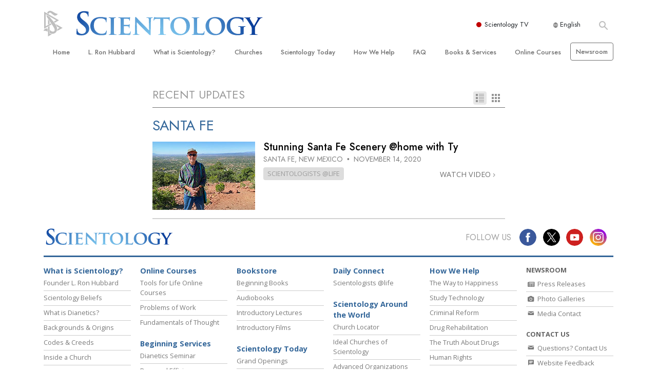

--- FILE ---
content_type: text/html; charset=utf-8
request_url: https://www.scientology.org/daily-connect/category/?tag=Santa%C2%A0Fe
body_size: 18033
content:
<!DOCTYPE html>
<html lang="en" itemscope itemtype="http://schema.org/WebPage">
<head>
<meta charset="utf-8">








	<meta http-equiv="X-UA-Compatible" content="IE=edge">
<meta name="viewport" content="width=device-width, initial-scale=1, shrink-to-fit=no">



	
	<title>Scientology Daily Connect</title>
	<meta property="local-search-title" content="Scientology Daily Connect" />



<meta name="facebook-domain-verification" content="5fiylhjs3p0sadccmvhn5r1xhzsezm" />  




<meta name="robots" content="noindex">



<meta name="description" content="" />


<meta itemprop="publisher" content="Scientology" />


<meta property="fb:admins" content="633862040" />













	






<script type="application/ld+json">
{
  "@context": "https://schema.org",
  "@type": "WebSite",
  
  "name": "Official Church of Scientology",
  "alternateName": ["Scientology", "Church of Scientology", "scientology.org"],
  
  "url": "https://www.scientology.org/"
}
</script>


<meta property="og:url" content="https://www.scientology.org/daily-connect/category/?tag=Santa%C2%A0Fe" />

<meta property="og:site_name" content="Official Church of Scientology" />

<meta property="og:title" content="Scientology Daily Connect" />
<meta property="og:description" content="" />

<meta property="og:image" content="https://files.scientology.org/imagecache/cropfit@w=1000/data/shared/web/assets/videos/master_thumbs/scnad_wis_2_en.jpg?k=ATtgKhjg8G" />
<meta property="og:type" content="website" />

<meta name="twitter:card" content="summary_large_image">
<meta name="twitter:title" content="Scientology Daily Connect">
<meta name="twitter:description" content="" >
<meta name="twitter:image" content="https://files.scientology.org/imagecache/cropfit@w=1000/data/shared/web/assets/videos/master_thumbs/scnad_wis_2_en.jpg?k=ATtgKhjg8G">










	





<link rel="canonical" href="https://www.scientology.org/daily-connect/category/" />

















<link rel="alternate" hreflang="fr-CA" href="https://fr.scientology.ca/daily-connect/category/" />



























<link rel="alternate" hreflang="no-NO" href="https://www.scientologi.no/daily-connect/category/" />



<link rel="alternate" hreflang="sv-SE" href="https://www.scientologi.se/daily-connect/category/" />



<link rel="alternate" hreflang="fr-FR" href="https://www.scientologie.fr/daily-connect/category/" />





<link rel="alternate" hreflang="de-AT" href="https://www.scientology.at/daily-connect/category/" />



<link rel="alternate" hreflang="nl-BE" href="https://www.scientology.be/daily-connect/category/" />



<link rel="alternate" hreflang="en-CA" href="https://www.scientology.ca/daily-connect/category/" />



<link rel="alternate" hreflang="fr-CH" href="https://www.scientology.ch/daily-connect/category/" />



<link rel="alternate" hreflang="es-CL" href="https://www.scientology.cl/daily-connect/category/" />



<link rel="alternate" hreflang="es-CO" href="https://www.scientology.co/daily-connect/category/" />



<link rel="alternate" hreflang="en-NZ" href="https://www.scientology.co.nz/daily-connect/category/" />



<link rel="alternate" hreflang="de-DE" href="https://www.scientology.de/daily-connect/category/" />



<link rel="alternate" hreflang="da-DK" href="https://www.scientology.dk/daily-connect/category/" />



<link rel="alternate" hreflang="es-DO" href="https://www.scientology.do/daily-connect/category/" />



<link rel="alternate" hreflang="es-ES" href="https://www.scientology.es/daily-connect/category/" />



<link rel="alternate" hreflang="fr-GP" href="https://www.scientology.gp/daily-connect/category/" />



<link rel="alternate" hreflang="el-GR" href="https://www.scientology.gr/daily-connect/category/" />



<link rel="alternate" hreflang="en-IE" href="https://www.scientology.ie/daily-connect/category/" />



<link rel="alternate" hreflang="en-IN" href="https://www.scientology.in/daily-connect/category/" />



<link rel="alternate" hreflang="it-IT" href="https://www.scientology.it/daily-connect/category/" />



<link rel="alternate" hreflang="ja-JP" href="https://www.scientology.jp/daily-connect/category/" />



<link rel="alternate" hreflang="ru-KZ" href="https://www.scientology.kz/daily-connect/category/" />



<link rel="alternate" hreflang="nl-NL" href="https://www.scientology.nl/daily-connect/category/" />



<link rel="alternate" hreflang="en" href="https://www.scientology.org/daily-connect/category/" />



<link rel="alternate" hreflang="en-AU" href="https://www.scientology.org.au/daily-connect/category/" />



<link rel="alternate" hreflang="he-IL" href="https://www.scientology.org.il/daily-connect/category/" />



<link rel="alternate" hreflang="es-MX" href="https://www.scientology.org.mx/daily-connect/category/" />



<link rel="alternate" hreflang="en-NP" href="https://www.scientology.org.np/daily-connect/category/" />



<link rel="alternate" hreflang="zh-TW" href="https://www.scientology.org.tw/daily-connect/category/" />



<link rel="alternate" hreflang="en-GB" href="https://www.scientology.org.uk/daily-connect/category/" />



<link rel="alternate" hreflang="es-VE" href="https://www.scientology.org.ve/daily-connect/category/" />



<link rel="alternate" hreflang="en-ZA" href="https://www.scientology.org.za/daily-connect/category/" />



<link rel="alternate" hreflang="en-PH" href="https://www.scientology.ph/daily-connect/category/" />



<link rel="alternate" hreflang="pt-PT" href="https://www.scientology.pt/daily-connect/category/" />



<link rel="alternate" hreflang="ru-RU" href="https://www.scientology.ru/daily-connect/category/" />



<link rel="alternate" hreflang="en-RW" href="https://www.scientology.rw/daily-connect/category/" />



<link rel="alternate" hreflang="hu-HU" href="https://www.szcientologia.org.hu/daily-connect/category/" />














	<!-- <link rel="stylesheet" href="/scss/_combined-aft.css?_=0113a"> -->

	<!-- async cssload -->
	<!-- <link rel="preload" href="/scss/_combined.css?_=0113a" as="style" onload="this.onload=null;this.rel='stylesheet'">
	<noscript><link rel="stylesheet" href="/scss/_combined.css?_=0113a"></noscript> -->
	<!-- end of async css -->

	
    

	
	<link rel="stylesheet" href="/scss/_combined.css?_=0113a">
	
	

	

	<!--  -->
	
	
	
	<!--  -->

	

	

	<!-- slideshow classnames -->
	

	

	

	
		
		<link rel="stylesheet" href="/scss/combined_application.scss?_=0113a">
		
	

	

<script>
WebFontConfig = {
    google: {
        families: [
            
            'Open+Sans:300,400,700,300italic,400italic,700italic',
            'Jost:300,400,500,700,300italic,400italic,500italic,700italic',

        ]
    }
};

(function(d) {
    var wf = d.createElement('script'),
        s = d.scripts[0];
    wf.src = 'https://ajax.googleapis.com/ajax/libs/webfont/1.6.26/webfont.js';
    wf.async = true;
    s.parentNode.insertBefore(wf, s);
})(document);
</script>






	

	
		
			<!-- Global Site Tag (gtag.js) - Google Analytics -->
<script>
  window.dataLayer = window.dataLayer || [];
  function gtag(){dataLayer.push(arguments);}

  gtag('consent', 'default', {
    'ad_storage': 'denied',
    'analytics_storage': 'denied',
    'functionality_storage': 'denied',
    'personalization_storage': 'denied',
    'wait_for_update': 500 // Wait until baner loads
  });

  window.gtagConsentV2 = true;

  gtag('js', new Date());

  gtag('config', 'G-HQ1TBXCEJT', {
  send_page_view: false
});


  gtag('config', 'G-LQBFNWNT3G', {
  send_page_view: false
});
  gtag('config', 'AW-605112126', {
  send_page_view: false
});

// if any org set





</script>


<script async src="https://www.googletagmanager.com/gtag/js?id=G-HQ1TBXCEJT"></script>


<script type="text/plain" data-cookiecategory="targeting">
(function() {
  var ga = document.createElement('script'); ga.type = 'text/javascript'; ga.async = true;
  ga.src = ('https:' == document.location.protocol ? 'https://' : 'http://') + 'stats.g.doubleclick.net/dc.js';
  var s = document.getElementsByTagName('script')[0]; s.parentNode.insertBefore(ga, s);
})();
</script>




		
	

	<script>
		var cacheId = '0113a';
	</script>

	
	<script defer src="/_combined/application.js?_=0113a"></script>
	

	
	<script async src="/_combined/cssrelpreload.js?_=0113a"></script>
	<script async src="/_combined/lazyload.js?_=0113a"></script>
	

	
	<script async src="/_combined/application2.js?_=0113a"></script>
	
	<script async type="text/plain" data-cookiecategory="performance" src="/_combined/sentry.js?_=0113a"></script>
	

	
	<script src="https://tr.standardadmin.org/tr2.js" async></script>
	<script>
	var _tr = window._tr || [];
	</script>
	

</head>




<body class="preload   path-daily-connect path-daily-connect-category  home-no-overlap ">




<div class="search">
    <div class="search__form">
        <button class="btn btn--search-close" aria-label="Close search form">
            <img class="search-button--close-icon" src="/images/close-icon.svg" alt="">
        </button>
        <form class="" action="/search/">
            
            
                
            
            <div class="search__form---icon">
                <span class="icon-search"></span>
            </div>
            <input class="search__input" name="q" type="search" placeholder="Search..." autocomplete="off" autocorrect="off" autocapitalize="off" spellcheck="false" />
            <span class="d-none d-md-block search__info">Hit ENTER to search or ESC to close</span>
        </form>
    </div>
</div><!-- /search -->

<!-- Videos for Org Sites -->









<div id="outer_shell">

    
        
<div class="container relative">
    <div class="external-navigation">
        
        <div class="external-navigation--item external-navigation--scntv">
            <!-- <a href="https://www.scientology.tv" target="_blank" class="no-decoration external-navigation--item-link"> -->
            <a href="https://www.scientology.tv/" target="_blank" class="no-decoration external-navigation--item-link">
                <span class="external-navigation--scntv--icon"></span>
                Scientology TV
                <span class="external-navigation--icon icon-external-link"></span>
            </a>
        </div>
        
        




<nav class="external-language-selector external-language-selector__v2 external-language">
    <div>
        <div class="external-navigation--item">
            
            <img src="/images/language-globe.svg" class="language-globe-white" alt="Language">
            <img src="/images/language-globe-gray.svg" class="language-globe-dark" alt="Language">
            English
        </div>
        <!-- <span class="selector"><span class="bordered">en</span> LANGUAGE 
            <img class="arrow-svg arrow-svg-right" src="/images/arrow-right-white.svg" alt="">
        </span> -->
    </div>
    <ul>

        <a class="no-decoration " href="https://www.scientology.org.tw/daily-connect/category/">繁體中文 &#124; <span>Chinese</span></a>
        <a class="no-decoration " href="https://www.scientology.dk/daily-connect/category/">Dansk &#124; <span>Danish</span></a>
        <a class="no-decoration " href="https://www.scientology.de/daily-connect/category/">Deutsch &#124; <span>German</span></a>
        <a class="no-decoration language__selected" href="https://www.scientology.org/daily-connect/category/">English &#124; <span>English</span></a>
        <a class="no-decoration " href="https://www.scientology.gr/daily-connect/category/">Ελληνικά &#124; <span>Greek</span></a>
        <a class="no-decoration " href="https://www.scientology.org.mx/daily-connect/category/">Español (Latino) &#124; <span>Spanish</span></a>
        <a class="no-decoration " href="https://www.scientology.es/daily-connect/category/">Español (Castellano) &#124; <span>Castilian</span></a>
        <a class="no-decoration " href="https://www.scientologie.fr/daily-connect/category/">Français &#124; <span>French</span></a>
        <a class="no-decoration " href="https://www.scientology.org.il/daily-connect/category/">עברית &#124; <span>Hebrew</span></a>
        
        <a class="no-decoration " href="https://www.scientology.it/daily-connect/category/">Italiano &#124; <span>Italian</span></a>
        <a class="no-decoration " href="https://www.scientology.jp/daily-connect/category/">日本語 &#124; <span>Japanese</span></a>
        <a class="no-decoration " href="https://www.szcientologia.org.hu/daily-connect/category/">Magyar &#124; <span>Hungarian</span></a>
        <a class="no-decoration " href="https://www.scientology.nl/daily-connect/category/">Nederlands &#124; <span>Dutch</span></a>
        <a class="no-decoration " href="https://www.scientologi.no/daily-connect/category/">Norsk &#124; <span>Norwegian</span></a>
        <a class="no-decoration " href="https://www.scientology.pt/daily-connect/category/">Português &#124; <span>Portuguese</span></a>
        <a class="no-decoration " href="https://www.scientology.ru/daily-connect/category/">Русский &#124; <span>Russian</span></a>
        
        <a class="no-decoration " href="https://www.scientologi.se/daily-connect/category/">Svenska &#124; <span>Swedish</span></a>

        
        
    </ul>
</nav>

        
        <div class="btn--search"><span class="icon-search"></span></svg></div>
    </div>
</div>

    

    <div id="shell">

        






<div class="banner-wrapper">
    <div class="banner-wrapper-container ">
        <div class="container">
            <div class="banner-wrapper--row row align-items-center justify-content-around justify-content-md-between">
                <div class="hamburger hamburger--slider-r hamburger-menu d-md-none">
                    <div class="hamburger-box">
                        <div class="hamburger-inner"></div>
                    </div>
                </div>
                
                <div class="d-flex align-items-center banner--logo">
    <div class="hamburger hamburger--slider-r hamburger-menu d-none d-md-block d-lg-none mr-2">
        <div class="hamburger-box">
            <div class="hamburger-inner"></div>
        </div>
    </div>

    <a class="no-decoration d-block w-100 scn-logo-link " href="/" itemscope itemtype="http://schema.org/Brand" class="">
        <div class="logo-on-light d-flex align-items-center">
            <div class="s-double-tri d-none d-md-block">
                
                
                    <img itemprop="logo" class="scn-symbol" src="/images/scientology-gray-logo.svg" alt="Scientology">
                
            </div>

            <div class="d-flex align-items-end scientology-logo-light">

                
                    <img itemprop="logo" class="scn-logo light-logo" src="/images/scientology-logo-white.svg">
                

                

                <img itemprop="logo" class="scn-logo dark-logo" src="/images/scientology-logos/scientology-logo-dark_en.svg">
                

                <div class="org-site-name">
                    
                </div>
            </div>


        </div>
    </a>
</div>

                <button class="btn btn--search d-md-none">
                    <div class="icon icon--search">
                        <span class="icon-search"></span>
                    </div>
                </button>

                 <div class="banner-subtool-row d-none d-md-flex align-items-center justify-content-end">
                    <div class="hamburger hamburger--slider-r hamburger-menu hamburger-menu__inverted wide-header__inverted--visible-lg">
                        <div class="hamburger-box">
                            <div class="hamburger-inner"></div>
                        </div>
                    </div>
                    
                    
                    
                <!-- 
                    <a href="/search.html" class="search-icon">
                        <img class="wide-header__hidden" src="/images/search-icon.svg" alt="">
                        <img class="wide-header__visible" src="/images/search-icon-white.svg" alt="">
                -->
                    </a>
                 </div>
            </div>
        </div>
    </div>
</div>

        








<div class="primary-nav-wrapper ">
	<div class="primary-nav-menu container d-none d-lg-block">
		<ul class="top-menu">
			
				
				
					<li class="menu-item   nav-trail-false">
						<div class="rel">
							
							<!-- For orgs /news/ send to grand opening if we don't have any news -->
							

							
							<a href="/"  class="menu-link">
								Home
							</a>
							
							
						</div>

					</li>
				
			
				
				
					<li class="menu-item   nav-trail-false">
						<div class="rel">
							
							<!-- For orgs /news/ send to grand opening if we don't have any news -->
							

							
							<a href="/l-ron-hubbard/"  class="menu-link">
								L.&nbsp;Ron Hubbard
							</a>
							
							
						</div>

					</li>
				
			
				
				
					<li class="menu-item   parent nav-trail-false">
						<div class="rel">
							
							<!-- For orgs /news/ send to grand opening if we don't have any news -->
							

							
							<a href="/what-is-scientology/"  class="menu-link">
								What is Scientology?
							</a>
							
								<div class="frog"> <!-- back -->
									<ul class="second-level">
										
											<li >
												<a href="/what-is-scientology/" class="menu-link title">
													Beliefs &amp; Practices
												</a>
											</li>
										
											<li >
												<a href="/what-is-scientology/the-scientology-creeds-and-codes/" class="menu-link title">
													Scientology Creeds &amp; Codes
												</a>
											</li>
										
											<li >
												<a href="/what-is-scientology/what-scientologists-say-about-scientology.html" class="menu-link title">
													What Scientologists Say About Scientology
												</a>
											</li>
										
											<li >
												<a href="/video/meet-a-scientologist.html" class="menu-link title">
													Meet A Scientologist
												</a>
											</li>
										
											<li >
												<a href="/what-is-scientology/inside-a-church-scientology.html" class="menu-link title">
													Inside a Church
												</a>
											</li>
										
											<li >
												<a href="/what-is-scientology/basic-principles-of-scientology/" class="menu-link title">
													The Basic Principles of Scientology
												</a>
											</li>
										
											<li >
												<a href="/what-is-dianetics/basic-principles-of-scientology/dianetics-understanding-the-mind.html" class="menu-link title">
													An Introduction to Dianetics
												</a>
											</li>
										
											<li >
												<a href="/what-is-scientology/love-hate-what-is-greatness.html" class="menu-link title">
													Love and Hate—<br/>What is Greatness?
												</a>
											</li>
										
									</ul>
								</div>
							
							
						</div>

					</li>
				
			
				
				
					<li class="menu-item   parent nav-trail-false">
						<div class="rel">
							
							<!-- For orgs /news/ send to grand opening if we don't have any news -->
							

							
							<a href="/churches/"  class="menu-link">
								Churches
							</a>
							
								<div class="frog"> <!-- back -->
									<ul class="second-level">
										
											<li >
												<a href="/churches/locator.html" class="menu-link title">
													Locate a Church
												</a>
											</li>
										
											<li >
												<a href="/churches/ideal-orgs/" class="menu-link title">
													Ideal Churches of Scientology
												</a>
											</li>
										
											<li >
												<a href="/churches/advanced-scientology-organizations/" class="menu-link title">
													Advanced Organizations
												</a>
											</li>
										
											<li >
												<a href="/churches/flag-land-base/" class="menu-link title">
													Flag Land Base
												</a>
											</li>
										
											<li >
												<a href="/churches/freewinds/" class="menu-link title">
													Freewinds
												</a>
											</li>
										
											<li >
												<a href="/churches/bringing-scientology-world/" class="menu-link title">
													Bringing Scientology to the&nbsp;World
												</a>
											</li>
										
									</ul>
								</div>
							
							
						</div>

					</li>
				
			
				
			
				
				
					<li class="menu-item   parent nav-trail-false">
						<div class="rel">
							
							<!-- For orgs /news/ send to grand opening if we don't have any news -->
							

							
							<a href="/scientology-today/"  class="menu-link">
								Scientology Today
							</a>
							
								<div class="frog"> <!-- back -->
									<ul class="second-level">
										
											<li >
												<a href="/scientology-today/category/expansion/" class="menu-link title">
													Grand Openings
												</a>
											</li>
										
											<li >
												<a href="/scientology-today/category/scientology-events/" class="menu-link title">
													Scientology Events
												</a>
											</li>
										
											<li >
												<a href="/scientology-today/category/religious-freedom/" class="menu-link title">
													Religious Freedom
												</a>
											</li>
										
											<li >
												<a href="/scientology-today/category/scientology-network/" class="menu-link title">
													Scientology TV
												</a>
											</li>
										
											<li >
												<a href="/scientology-today/how-we-help/" class="menu-link title">
													How We Help News
												</a>
											</li>
										
											<li >
												<a href="/david-miscavige/" class="menu-link title">
													David Miscavige—Scientology Ecclesiastical Leader
												</a>
											</li>
										
									</ul>
								</div>
							
							
						</div>

					</li>
				
			
				
				
					<li class="menu-item   parent nav-trail-false">
						<div class="rel">
							
							<!-- For orgs /news/ send to grand opening if we don't have any news -->
							

							
							<a href="/how-we-help/"  class="menu-link">
								How We Help
							</a>
							
								<div class="frog"> <!-- back -->
									<ul class="second-level">
										
											<li >
												<a href="/how-we-help/way-to-happiness/" class="menu-link title">
													The Way to Happiness
												</a>
											</li>
										
											<li >
												<a href="/how-we-help/applied-scholastics/" class="menu-link title">
													Applied Scholastics
												</a>
											</li>
										
											<li >
												<a href="/how-we-help/criminon/" class="menu-link title">
													Criminon
												</a>
											</li>
										
											<li >
												<a href="/how-we-help/narconon/" class="menu-link title">
													Narconon
												</a>
											</li>
										
											<li >
												<a href="/how-we-help/truth-about-drugs/" class="menu-link title">
													The Truth About Drugs
												</a>
											</li>
										
											<li >
												<a href="/how-we-help/human-rights/" class="menu-link title">
													United for Human Rights
												</a>
											</li>
										
											<li >
												<a href="/how-we-help/citizens-commission-on-human-rights/" class="menu-link title">
													Citizens Commission on Human Rights
												</a>
											</li>
										
											<li >
												<a href="/how-we-help/volunteer-ministers/" class="menu-link title">
													Scientology Volunteer Ministers
												</a>
											</li>
										
									</ul>
								</div>
							
							
						</div>

					</li>
				
			
				
				
					<li class="menu-item   parent nav-trail-false">
						<div class="rel">
							
							<!-- For orgs /news/ send to grand opening if we don't have any news -->
							

							
							<a href="/faq/"  class="menu-link">
								FAQ
							</a>
							
								<div class="frog"> <!-- back -->
									<ul class="second-level">
										
											<li >
												<a href="/faq/background-and-basic-principles/what-does-the-word-scientology-mean.html" class="menu-link title">
													Background and Basic Principles
												</a>
											</li>
										
											<li >
												<a href="/faq/inside-a-church-of-scientology/what-goes-scientology-church.html" class="menu-link title">
													Inside a Church
												</a>
											</li>
										
											<li >
												<a href="/faq/the-organization-of-scientology/how-is-the-church-of-scientology-structured.html" class="menu-link title">
													The Organization of Scientology
												</a>
											</li>
										
									</ul>
								</div>
							
							
						</div>

					</li>
				
			
				
				
					<li class="menu-item   parent nav-trail-false">
						<div class="rel">
							
							<!-- For orgs /news/ send to grand opening if we don't have any news -->
							

							
							<a href="/store/category/beginning-books.html"  class="menu-link">
								Books & Services
							</a>
							
								<div class="frog"> <!-- back -->
									<ul class="second-level">
										
											<li >
												<a href="/store/category/beginning-books.html" class="menu-link title">
													Beginning Books
												</a>
											</li>
										
											<li >
												<a href="/store/category/beginning-audiobooks.html" class="menu-link title">
													Audiobooks
												</a>
											</li>
										
											<li >
												<a href="/store/category/classics-lectures.html" class="menu-link title">
													Introductory Lectures
												</a>
											</li>
										
											<li >
												<a href="/store/category/books-on-film.html" class="menu-link title">
													Introductory Films
												</a>
											</li>
										
											<li >
												<a href="/beginning-services/" class="menu-link title">
													Beginning Services
												</a>
											</li>
										
									</ul>
								</div>
							
							
						</div>

					</li>
				
			
				
				
					<li class="menu-item   parent nav-trail-false">
						<div class="rel">
							
							<!-- For orgs /news/ send to grand opening if we don't have any news -->
							

							
							<a href="/courses/"  class="menu-link">
								Online Courses
							</a>
							
								<div class="frog"> <!-- back -->
									<ul class="second-level">
										
											<li >
												<a href="/courses/conflicts/overview.html" class="menu-link title">
													How to Resolve&#160;Conflicts
												</a>
											</li>
										
											<li >
												<a href="/courses/dynamics/overview.html" class="menu-link title">
													The Dynamics of&#160;Existence
												</a>
											</li>
										
											<li >
												<a href="/courses/understanding/overview.html" class="menu-link title">
													The Components&nbsp;of Understanding
												</a>
											</li>
										
											<li >
												<a href="/courses/solutions/overview.html" class="menu-link title">
													Solutions for a Dangerous Environment
												</a>
											</li>
										
											<li >
												<a href="/courses/assists/overview.html" class="menu-link title">
													Assists for Illnesses and&#160;Injuries
												</a>
											</li>
										
											<li >
												<a href="/courses/integrity/overview.html" class="menu-link title">
													Integrity and&#160;Honesty
												</a>
											</li>
										
											<li >
												<a href="/courses/marriage/overview.html" class="menu-link title">
													Marriage
												</a>
											</li>
										
											<li >
												<a href="/courses/tone-scale/overview.html" class="menu-link title">
													The Emotional Tone&#160;Scale
												</a>
											</li>
										
											<li >
												<a href="/courses/drugs/overview.html" class="menu-link title">
													Answers to&#160;Drugs
												</a>
											</li>
										
											<li >
												<a href="/courses/children/overview.html" class="menu-link title">
													Children
												</a>
											</li>
										
											<li >
												<a href="/courses/tools/overview.html" class="menu-link title">
													Tools for the&#160;Workplace
												</a>
											</li>
										
											<li >
												<a href="/courses/conditions/overview.html" class="menu-link title">
													Ethics and the&#160;Conditions
												</a>
											</li>
										
											<li >
												<a href="/courses/suppression/overview.html" class="menu-link title">
													The Cause of&#160;Suppression
												</a>
											</li>
										
											<li >
												<a href="/courses/investigations/overview.html" class="menu-link title">
													Investigations
												</a>
											</li>
										
											<li >
												<a href="/courses/organizing/overview.html" class="menu-link title">
													Basics of&#160;Organizing
												</a>
											</li>
										
											<li >
												<a href="/courses/public-relations/overview.html" class="menu-link title">
													Fundamentals of Public&#160;Relations
												</a>
											</li>
										
											<li >
												<a href="/courses/targets/overview.html" class="menu-link title">
													Targets and&#160;Goals
												</a>
											</li>
										
											<li >
												<a href="/courses/study/overview.html" class="menu-link title">
													The Technology of&#160;Study
												</a>
											</li>
										
											<li >
												<a href="/courses/communication/overview.html" class="menu-link title">
													Communication
												</a>
											</li>
										
									</ul>
								</div>
							
							
						</div>

					</li>
				
			
				
				
					<li class="menu-item menu-item__newsroom  nav-trail-false">
						<div class="rel">
							
							<!-- For orgs /news/ send to grand opening if we don't have any news -->
							

							
							<a href="https://www.scientologynews.org/" target="_blank" class="menu-link">
								Newsroom
							</a>
							
							
						</div>

					</li>
				
			
		</ul>
	</div>
</div>








<div class="nav-bar">
	<ul>
		
			
			<li class="nav-bar--link" data-menuid="0">
				
				<!-- For orgs /news/ send to grand opening if we don't have any news -->
				
				
				
				<a href="/"  class="menu-link no-decoration">
					
						<img class="nav-bar--arrow" src="/org-logo/arrow-right.svg?color=336699" alt="">
					
					HOME
				</a>
				
			</li>

			

		
			
			<li class="nav-bar--link" data-menuid="1">
				
				<!-- For orgs /news/ send to grand opening if we don't have any news -->
				
				
				
				<a href="/l-ron-hubbard/"  class="menu-link no-decoration">
					
						<img class="nav-bar--arrow" src="/org-logo/arrow-right.svg?color=336699" alt="">
					
					L. RON HUBBARD
				</a>
				
			</li>

			

		
			
			<li class="nav-bar--link" data-menuid="2">
				
				<!-- For orgs /news/ send to grand opening if we don't have any news -->
				
				
				
				<a href="/what-is-scientology/"  class="menu-link no-decoration">
					
						<img class="nav-bar--arrow" src="/org-logo/arrow-right.svg?color=336699" alt="">
					
					WHAT IS SCIENTOLOGY?
				</a>
				
			</li>

			
				<div class="nav-bar--frog" data-menuid="2">
					<ul class="nav-bar--second-level">
						
							<li>
								<a href="/what-is-scientology/" class="nav-bar--second-level__link">
									Beliefs &amp; Practices
								</a>
							</li>
						
							<li>
								<a href="/what-is-scientology/the-scientology-creeds-and-codes/" class="nav-bar--second-level__link">
									Scientology Creeds &amp; Codes
								</a>
							</li>
						
							<li>
								<a href="/what-is-scientology/what-scientologists-say-about-scientology.html" class="nav-bar--second-level__link">
									What Scientologists Say About Scientology
								</a>
							</li>
						
							<li>
								<a href="/video/meet-a-scientologist.html" class="nav-bar--second-level__link">
									Meet A Scientologist
								</a>
							</li>
						
							<li>
								<a href="/what-is-scientology/inside-a-church-scientology.html" class="nav-bar--second-level__link">
									Inside a Church
								</a>
							</li>
						
							<li>
								<a href="/what-is-scientology/basic-principles-of-scientology/" class="nav-bar--second-level__link">
									The Basic Principles of Scientology
								</a>
							</li>
						
							<li>
								<a href="/what-is-dianetics/basic-principles-of-scientology/dianetics-understanding-the-mind.html" class="nav-bar--second-level__link">
									An Introduction to Dianetics
								</a>
							</li>
						
							<li>
								<a href="/what-is-scientology/love-hate-what-is-greatness.html" class="nav-bar--second-level__link">
									Love and Hate—<br/>What is Greatness?
								</a>
							</li>
						
					</ul>
				</div>
			

		
			
			<li class="nav-bar--link" data-menuid="3">
				
				<!-- For orgs /news/ send to grand opening if we don't have any news -->
				
				
				
				<a href="/churches/"  class="menu-link no-decoration">
					
						<img class="nav-bar--arrow" src="/org-logo/arrow-right.svg?color=336699" alt="">
					
					CHURCHES
				</a>
				
			</li>

			
				<div class="nav-bar--frog" data-menuid="3">
					<ul class="nav-bar--second-level">
						
							<li>
								<a href="/churches/locator.html" class="nav-bar--second-level__link">
									Locate a Church
								</a>
							</li>
						
							<li>
								<a href="/churches/ideal-orgs/" class="nav-bar--second-level__link">
									Ideal Churches of Scientology
								</a>
							</li>
						
							<li>
								<a href="/churches/advanced-scientology-organizations/" class="nav-bar--second-level__link">
									Advanced Organizations
								</a>
							</li>
						
							<li>
								<a href="/churches/flag-land-base/" class="nav-bar--second-level__link">
									Flag Land Base
								</a>
							</li>
						
							<li>
								<a href="/churches/freewinds/" class="nav-bar--second-level__link">
									Freewinds
								</a>
							</li>
						
							<li>
								<a href="/churches/bringing-scientology-world/" class="nav-bar--second-level__link">
									Bringing Scientology to the&nbsp;World
								</a>
							</li>
						
					</ul>
				</div>
			

		
			
			<li class="nav-bar--link" data-menuid="4">
				
				<!-- For orgs /news/ send to grand opening if we don't have any news -->
				
				
				
				<a href="/daily-connect/"  class="menu-link no-decoration">
					
						<img class="nav-bar--arrow" src="/org-logo/arrow-right.svg?color=336699" alt="">
					
					DAILY CONNECT
				</a>
				
			</li>

			
				<div class="nav-bar--frog" data-menuid="4">
					<ul class="nav-bar--second-level">
						
							<li>
								<a href="/daily-connect/scientologists-at-life/" class="nav-bar--second-level__link">
									Scientologists @life
								</a>
							</li>
						
							<li>
								<a href="/staywell/" class="nav-bar--second-level__link">
									How to Stay&nbsp;Well
								</a>
							</li>
						
					</ul>
				</div>
			

		
			
			<li class="nav-bar--link" data-menuid="5">
				
				<!-- For orgs /news/ send to grand opening if we don't have any news -->
				
				
				
				<a href="/scientology-today/"  class="menu-link no-decoration">
					
						<img class="nav-bar--arrow" src="/org-logo/arrow-right.svg?color=336699" alt="">
					
					SCIENTOLOGY TODAY
				</a>
				
			</li>

			
				<div class="nav-bar--frog" data-menuid="5">
					<ul class="nav-bar--second-level">
						
							<li>
								<a href="/scientology-today/category/expansion/" class="nav-bar--second-level__link">
									Grand Openings
								</a>
							</li>
						
							<li>
								<a href="/scientology-today/category/scientology-events/" class="nav-bar--second-level__link">
									Scientology Events
								</a>
							</li>
						
							<li>
								<a href="/scientology-today/category/religious-freedom/" class="nav-bar--second-level__link">
									Religious Freedom
								</a>
							</li>
						
							<li>
								<a href="/scientology-today/category/scientology-network/" class="nav-bar--second-level__link">
									Scientology TV
								</a>
							</li>
						
							<li>
								<a href="/scientology-today/how-we-help/" class="nav-bar--second-level__link">
									How We Help News
								</a>
							</li>
						
							<li>
								<a href="/david-miscavige/" class="nav-bar--second-level__link">
									David Miscavige—Scientology Ecclesiastical Leader
								</a>
							</li>
						
					</ul>
				</div>
			

		
			
			<li class="nav-bar--link" data-menuid="6">
				
				<!-- For orgs /news/ send to grand opening if we don't have any news -->
				
				
				
				<a href="/how-we-help/"  class="menu-link no-decoration">
					
						<img class="nav-bar--arrow" src="/org-logo/arrow-right.svg?color=336699" alt="">
					
					HOW WE HELP
				</a>
				
			</li>

			
				<div class="nav-bar--frog" data-menuid="6">
					<ul class="nav-bar--second-level">
						
							<li>
								<a href="/how-we-help/way-to-happiness/" class="nav-bar--second-level__link">
									The Way to Happiness
								</a>
							</li>
						
							<li>
								<a href="/how-we-help/applied-scholastics/" class="nav-bar--second-level__link">
									Applied Scholastics
								</a>
							</li>
						
							<li>
								<a href="/how-we-help/criminon/" class="nav-bar--second-level__link">
									Criminon
								</a>
							</li>
						
							<li>
								<a href="/how-we-help/narconon/" class="nav-bar--second-level__link">
									Narconon
								</a>
							</li>
						
							<li>
								<a href="/how-we-help/truth-about-drugs/" class="nav-bar--second-level__link">
									The Truth About Drugs
								</a>
							</li>
						
							<li>
								<a href="/how-we-help/human-rights/" class="nav-bar--second-level__link">
									United for Human Rights
								</a>
							</li>
						
							<li>
								<a href="/how-we-help/citizens-commission-on-human-rights/" class="nav-bar--second-level__link">
									Citizens Commission on Human Rights
								</a>
							</li>
						
							<li>
								<a href="/how-we-help/volunteer-ministers/" class="nav-bar--second-level__link">
									Scientology Volunteer Ministers
								</a>
							</li>
						
					</ul>
				</div>
			

		
			
			<li class="nav-bar--link" data-menuid="7">
				
				<!-- For orgs /news/ send to grand opening if we don't have any news -->
				
				
				
				<a href="/faq/"  class="menu-link no-decoration">
					
						<img class="nav-bar--arrow" src="/org-logo/arrow-right.svg?color=336699" alt="">
					
					FAQ
				</a>
				
			</li>

			
				<div class="nav-bar--frog" data-menuid="7">
					<ul class="nav-bar--second-level">
						
							<li>
								<a href="/faq/background-and-basic-principles/what-does-the-word-scientology-mean.html" class="nav-bar--second-level__link">
									Background and Basic Principles
								</a>
							</li>
						
							<li>
								<a href="/faq/inside-a-church-of-scientology/what-goes-scientology-church.html" class="nav-bar--second-level__link">
									Inside a Church
								</a>
							</li>
						
							<li>
								<a href="/faq/the-organization-of-scientology/how-is-the-church-of-scientology-structured.html" class="nav-bar--second-level__link">
									The Organization of Scientology
								</a>
							</li>
						
					</ul>
				</div>
			

		
			
			<li class="nav-bar--link" data-menuid="8">
				
				<!-- For orgs /news/ send to grand opening if we don't have any news -->
				
				
				
				<a href="/store/category/beginning-books.html"  class="menu-link no-decoration">
					
						<img class="nav-bar--arrow" src="/org-logo/arrow-right.svg?color=336699" alt="">
					
					BOOKS &amp; SERVICES
				</a>
				
			</li>

			
				<div class="nav-bar--frog" data-menuid="8">
					<ul class="nav-bar--second-level">
						
							<li>
								<a href="/store/category/beginning-books.html" class="nav-bar--second-level__link">
									Beginning Books
								</a>
							</li>
						
							<li>
								<a href="/store/category/beginning-audiobooks.html" class="nav-bar--second-level__link">
									Audiobooks
								</a>
							</li>
						
							<li>
								<a href="/store/category/classics-lectures.html" class="nav-bar--second-level__link">
									Introductory Lectures
								</a>
							</li>
						
							<li>
								<a href="/store/category/books-on-film.html" class="nav-bar--second-level__link">
									Introductory Films
								</a>
							</li>
						
							<li>
								<a href="/beginning-services/" class="nav-bar--second-level__link">
									Beginning Services
								</a>
							</li>
						
					</ul>
				</div>
			

		
			
			<li class="nav-bar--link" data-menuid="9">
				
				<!-- For orgs /news/ send to grand opening if we don't have any news -->
				
				
				
				<a href="/courses/"  class="menu-link no-decoration">
					
						<img class="nav-bar--arrow" src="/org-logo/arrow-right.svg?color=336699" alt="">
					
					ONLINE COURSES
				</a>
				
			</li>

			
				<div class="nav-bar--frog" data-menuid="9">
					<ul class="nav-bar--second-level">
						
							<li>
								<a href="/courses/conflicts/overview.html" class="nav-bar--second-level__link">
									How to Resolve&#160;Conflicts
								</a>
							</li>
						
							<li>
								<a href="/courses/dynamics/overview.html" class="nav-bar--second-level__link">
									The Dynamics of&#160;Existence
								</a>
							</li>
						
							<li>
								<a href="/courses/understanding/overview.html" class="nav-bar--second-level__link">
									The Components&nbsp;of Understanding
								</a>
							</li>
						
							<li>
								<a href="/courses/solutions/overview.html" class="nav-bar--second-level__link">
									Solutions for a Dangerous Environment
								</a>
							</li>
						
							<li>
								<a href="/courses/assists/overview.html" class="nav-bar--second-level__link">
									Assists for Illnesses and&#160;Injuries
								</a>
							</li>
						
							<li>
								<a href="/courses/integrity/overview.html" class="nav-bar--second-level__link">
									Integrity and&#160;Honesty
								</a>
							</li>
						
							<li>
								<a href="/courses/marriage/overview.html" class="nav-bar--second-level__link">
									Marriage
								</a>
							</li>
						
							<li>
								<a href="/courses/tone-scale/overview.html" class="nav-bar--second-level__link">
									The Emotional Tone&#160;Scale
								</a>
							</li>
						
							<li>
								<a href="/courses/drugs/overview.html" class="nav-bar--second-level__link">
									Answers to&#160;Drugs
								</a>
							</li>
						
							<li>
								<a href="/courses/children/overview.html" class="nav-bar--second-level__link">
									Children
								</a>
							</li>
						
							<li>
								<a href="/courses/tools/overview.html" class="nav-bar--second-level__link">
									Tools for the&#160;Workplace
								</a>
							</li>
						
							<li>
								<a href="/courses/conditions/overview.html" class="nav-bar--second-level__link">
									Ethics and the&#160;Conditions
								</a>
							</li>
						
							<li>
								<a href="/courses/suppression/overview.html" class="nav-bar--second-level__link">
									The Cause of&#160;Suppression
								</a>
							</li>
						
							<li>
								<a href="/courses/investigations/overview.html" class="nav-bar--second-level__link">
									Investigations
								</a>
							</li>
						
							<li>
								<a href="/courses/organizing/overview.html" class="nav-bar--second-level__link">
									Basics of&#160;Organizing
								</a>
							</li>
						
							<li>
								<a href="/courses/public-relations/overview.html" class="nav-bar--second-level__link">
									Fundamentals of Public&#160;Relations
								</a>
							</li>
						
							<li>
								<a href="/courses/targets/overview.html" class="nav-bar--second-level__link">
									Targets and&#160;Goals
								</a>
							</li>
						
							<li>
								<a href="/courses/study/overview.html" class="nav-bar--second-level__link">
									The Technology of&#160;Study
								</a>
							</li>
						
							<li>
								<a href="/courses/communication/overview.html" class="nav-bar--second-level__link">
									Communication
								</a>
							</li>
						
					</ul>
				</div>
			

		
			
			<li class="nav-bar--link" data-menuid="10">
				
				<!-- For orgs /news/ send to grand opening if we don't have any news -->
				
				
				
				<a href="https://www.scientologynews.org/" target="_blank" class="menu-link no-decoration">
					
						<img class="nav-bar--arrow" src="/org-logo/arrow-right.svg?color=336699" alt="">
					
					NEWSROOM
				</a>
				
			</li>

			

		
	</ul>
</div>





        <div id="header_and_content">

            
            <div id="header_container" class="clearfix header-container">
                <div id="header" class="header">
                    <div class="container">
                        














	
	
		
			
		
		
		
	
		
		
		
	
		
		
		
			
				
			
				
			
				
			
				
			
				
			
				
			
				
			
				
			
		
	
		
		
		
			
				
			
				
			
				
			
				
			
				
			
				
			
		
	
		
			
		
		
		
			
				
			
				
			
		
	
		
		
		
			
				
			
				
			
				
			
				
			
				
			
				
			
		
	
		
		
		
			
				
			
				
			
				
			
				
			
				
			
				
			
				
			
				
			
		
	
		
		
		
			
				
			
				
			
				
			
		
	
		
		
		
			
				
			
				
			
				
			
				
			
				
			
		
	
		
		
		
			
				
			
				
			
				
			
				
			
				
			
				
			
				
			
				
			
				
			
				
			
				
			
				
			
				
			
				
			
				
			
				
			
				
			
				
			
				
			
		
	
		
		
		
	




	
	
	
		
	

	
	
	
	

	
	

	


	
		
		
		
			
		
	


	
		
		
			
		
			

				
					
				
				
				
				
				
					
				
				
			
		
			

				
					
				
				
				
				
				
				
			
		
			
		
	


	
	



                    </div>
                </div>
            </div>
            

            

            

            
        
            

            <div id="content_container" class="body container">

                <!-- NOTE: if you want schema, put it in the page itself: itemscope itemtype="http://schema.org/Article" -->

                
                <article id="content" class="row main-content justify-content-between">
                


                    <div class="col-24 page-title--wrapper">
                        <div class="row justify-content-center">
                            <div class="col-lg-14">
                                
	

	












                                
                                <div class="d-block mb-3"></div>
                            </div>
                        </div>
                    </div>

                    

                    
                    <main itemscope itemtype="http://schema.org/Article" class="main col-24  ">
                    

                    
                        
    <div data-amp-body>
        
<div class="row justify-content-center">
	<div class="col-lg-15">
		<div class="daily-connect--subheadline daily-connect--subheadline__buttons">
			RECENT UPDATES
			<div class="article-layout-chooser">
    <div class="article-layout--icon-daily-connect" data-layout-class="article--layout__listing">
        
        <div class="more-tooltip-wrapper">
            <div class="more-tooltip">
                <div class="more-tooltip--breadcrumb">
                    List View
                </div>
                <div class="more-tooltop--arrow-down"></div>
            </div>
        </div>
        
        <img src="/images/view-list-icon.svg" alt="">
    </div>
    <div class="article-layout--icon-daily-connect" data-layout-class="article--layout__grid">
        
        <div class="more-tooltip-wrapper">
            <div class="more-tooltip">
                <div class="more-tooltip--breadcrumb">
                    Grid View
                </div>
                <div class="more-tooltop--arrow-down"></div>
            </div>
        </div>
        
        <img src="/images/view-grid-icon.svg" alt="">
    </div>
</div>
		</div>

		

		
		

		
		
			
			
		
			
			
			
		
			
			
				
					
				
			
				
			
				
			
				
			
		
			<h1 class="title mt-2">
				Santa Fe
			</h1>
			
		
		
		
		
		
		
		
		
		
		
		
		
		
		
		
			
		
		
		
		<div class="daily-connect-items-wrapper">
			<div class="article--layout__listing" style="display: none;">
				<div class="article-lazyloader" data-total-items="1">
					
						






<div class="main__news-listing-item">
	<div class="main__news-listing-image ">

		

		
		

		

		
			
			
		
		

		

		<a class="no-decoration" href="/daily-connect/scientologists-at-home/stunning-santa-fe-scenery-home-with-ty-6790c417">
			<div class="img-ratio img-ratio--3x2">
				
					
	<img class="lazyload auto-height" data-sizes="auto"  data-srcset="
	
		
		https://files.scientology.org/imagecache/cropfit@w=200@cr=147,55,1443,962/data/shared/web/assets/videos/master_thumbs/scientologists-at-home-ty-6790c417_en.jpg?k=UtiY2f7GUN 200w,
		https://files.scientology.org/imagecache/cropfit@w=400@cr=147,55,1443,962/data/shared/web/assets/videos/master_thumbs/scientologists-at-home-ty-6790c417_en.jpg?k=8K6vBG0FzY 400w,
	
		
		https://files.scientology.org/imagecache/cropfit@w=575@cr=147,55,1443,962/data/shared/web/assets/videos/master_thumbs/scientologists-at-home-ty-6790c417_en.jpg?k=aVUU6P3iDW 575w,
		https://files.scientology.org/imagecache/cropfit@w=1150@cr=147,55,1443,962/data/shared/web/assets/videos/master_thumbs/scientologists-at-home-ty-6790c417_en.jpg?k=-pgZIMJoK0 1150w
	
	" alt="">

				
			</div>
		</a>
	</div>

	<div class="main__news-listing-text">
		<a class="no-decoration" href="/daily-connect/scientologists-at-home/stunning-santa-fe-scenery-home-with-ty-6790c417">
			<h5 class="main__news-listing-title">
				
					Stunning Santa Fe Scenery @home with Ty
				

				
			</h5>

			<div class="main__news-listing-loc-date">
				<div class="main__news-listing-location">
				
				
					Santa Fe, New Mexico
					
				
				

				
					
					<span class="main__news-listing-date date__hidden" data-timestamp="1605362400">
                        
						<span class="d-none d-md-inline-block">&nbsp;<span class="main__news-listing-bullet">•</span>&nbsp;</span>
						
						<timeoutput>
                            
	
	
	
		NOVEMBER 14, 2020
	

						</timeoutput>
                        
						
					</span>
					
				</div>
			</div>
		</a>

		
		
		

		
		
			
		
			
		
			
		
			
		

		
			
			
			
		

		

		
		<!-- HACK for untranslated strings -->
		

		
			
<a href="/daily-connect/scientologists-at-life/" class="main__news-subcategory">
	<div class="more-tooltip-wrapper">
		<div class="more-tooltip">
			<div class="more-tooltip--breadcrumb">
				News | Scientology Today
			</div>

			<div class="more-tooltip--info">
				<div class="more-tooltip--icon">
					<img src="" alt="">
				</div>
				<div class="more-tooltip--title">
					Scientologists @life
				</div>
			</div>

			<div class="more-tooltip--divider"></div>
			<div class="more-tooltip--see-more learn-more-link">
				
					SEE ALL
				
			</div>

			<div class="more-tooltop--arrow-down"></div>
		</div>
	</div>
	SCIENTOLOGISTS @LIFE
</a>

		

		<!-- disabled -->
		

		

		


		<a class="no-decoration" href="/daily-connect/scientologists-at-home/stunning-santa-fe-scenery-home-with-ty-6790c417">
			<div class="learn-more-link with-underline">
				WATCH VIDEO
			</div>
		</a>

	</div>

</div>

					
					
						
					
				</div>
			</div>
			<div class="article--layout__grid" style="display: none;">
				<div class="article-lazyloader" data-total-items="1">
					<div class="daily-connect--listing-row">
						
						<div class="daily-connect--listing-item">
							
							
					
							
								
								
							
					
							<a class="no-decoration daily-connect--listing-item__tooltip" href="/daily-connect/scientologists-at-home/stunning-santa-fe-scenery-home-with-ty-6790c417">
								<div class="more-tooltip-wrapper">
									<div class="more-tooltip">
										<div class="more-tooltip--info">
											<div class="more-tooltip--title">
												Stunning Santa Fe Scenery @home with Ty
											</div>
										</div>
							
										<div class="more-tooltop--arrow-down"></div>
									</div>
								</div>
								<div class="img-ratio img-ratio--1x1">
									
										
	<img class="lazyload auto-height" data-sizes="auto"  data-srcset="
	
		
		https://files.scientology.org/imagecache/cropfit@w=240@cr=305,55,963,963/data/shared/web/assets/videos/master_thumbs/scientologists-at-home-ty-6790c417_en.jpg?k=yyR1m5tiy2 240w,
		https://files.scientology.org/imagecache/cropfit@w=480@cr=305,55,963,963/data/shared/web/assets/videos/master_thumbs/scientologists-at-home-ty-6790c417_en.jpg?k=kMp8SjuuX0 480w,
	
		
		https://files.scientology.org/imagecache/cropfit@w=575@cr=305,55,963,963/data/shared/web/assets/videos/master_thumbs/scientologists-at-home-ty-6790c417_en.jpg?k=VIcnNXQgM4 575w,
		https://files.scientology.org/imagecache/cropfit@w=1150@cr=305,55,963,963/data/shared/web/assets/videos/master_thumbs/scientologists-at-home-ty-6790c417_en.jpg?k=KqZA-p0Ckz 1150w
	
	" alt="">

									
								</div>
							</a>
						</div>
						
						
							
						
					</div>
				</div>
			</div>
		</div>
		
		<div class="loading-wrapper">
			
		</div>
	</div>
</div>



    </div>

                    


                        
                    </main>

                    


                    

                    

                </article>


            </div>

            <div class="container post-container">
                
            </div>

        </div>

        
        <div id="wide_footer">
            <div class="block">
                











<div class="footer-container">
    <div class="container">
        

        

        

        

        <div class="footer--header">
            <a href="/">
                <img class="footer-scn-logo" src="/images/scientology-logos/scientology-logo-dark_en.svg" alt="Scientology">
                
            </a>

            <div class="footer--header-social">
                <div class="footer-social-text">
                    FOLLOW US
                </div>

                
                    <a class="no-decoration" target="_blank" href="https://www.facebook.com/churchofscientology">
                        <img class="footer--header-social-icon" src="/images/social/facebook_circle_color.svg" alt="">
                    </a>
                    <a class="no-decoration" target="_blank" href="https://twitter.com/scientology">
                        <img class="footer--header-social-icon" src="/images/social/twitter_circle.svg" alt="">
                    </a>
                    <a class="no-decoration" target="_blank" href="https://www.youtube.com/scientology">
                        <img class="footer--header-social-icon" src="/images/social/youtube.svg" alt="">
                    </a>
                    <a class="no-decoration" target="_blank" href="https://www.instagram.com/scientology/">
                        <img class="footer--header-social-icon" src="/images/social/instagram-circle.svg" alt="">
                    </a>
                
            </div>
        </div>

<div class="footer-blocks-hide">
        <div class="row">
            <div class="col-md-6 col-lg-4 footer-column">
                

                
                    
    
    
    <div class="footer-column--inside">
        <input class="footer--column-section-state" type="checkbox" id="as-footer--column-section-state-section-footer-wis">
        <div class="footer-mobile-submenu">
            <a href="/what-is-scientology/" class="footer-heading d-none d-md-block">
                What is Scientology?
            </a>

            <label class="footer-heading d-md-none" for="as-footer--column-section-state-section-footer-wis">
                What is Scientology?
            </label>
            <ul class="footer-column--listing">
                
                <li class="footer--link">
                    <a href="/l-ron-hubbard/">
                        Founder L. Ron Hubbard
                    </a>
                </li>
                
                <li class="footer--link">
                    <a href="/what-is-scientology/">
                        Scientology Beliefs
                    </a>
                </li>
                
                <li class="footer--link">
                    <a href="/what-is-dianetics/basic-principles-of-scientology/dianetics-understanding-the-mind.html">
                        What is Dianetics?
                    </a>
                </li>
                
                <li class="footer--link">
                    <a href="/what-is-scientology/scientology-background/">
                        Backgrounds &amp; Origins
                    </a>
                </li>
                
                <li class="footer--link">
                    <a href="/what-is-scientology/the-scientology-creeds-and-codes/">
                        Codes &amp; Creeds
                    </a>
                </li>
                
                <li class="footer--link">
                    <a href="/what-is-scientology/inside-a-church-scientology.html">
                        Inside a Church
                    </a>
                </li>
                
                <li class="footer--link">
                    <a href="/faq/">
                        FAQ
                    </a>
                </li>
                
                <li class="footer--link">
                    <a href="/videos.html?link=footer">
                        Video Channel
                    </a>
                </li>
                
            </ul>
        </div>
    </div>
    

                
            </div>

            

            <div class="col-md-6 col-lg-4 footer-column">
                

                
                    
    
    
    <div class="footer-column--inside">
        <input class="footer--column-section-state" type="checkbox" id="as-footer--column-section-state-section-footer-spirit-tech">
        <div class="footer-mobile-submenu">
            <div class="footer-heading d-none d-md-block">
                Online Courses
            </div>

            <label class="footer-heading d-md-none" for="as-footer--column-section-state-section-footer-spirit-tech">
                Online Courses
            </label>
            <ul class="footer-column--listing">
                
                <li class="footer--link">
                    <a href="/courses/">
                        Tools for Life Online Courses
                    </a>
                </li>
                
                <li class="footer--link">
                    <a href="https://www.scientology.org/pow/">
                        Problems of Work
                    </a>
                </li>
                
                <li class="footer--link">
                    <a href="https://www.scientology.org/fot/">
                        Fundamentals of Thought
                    </a>
                </li>
                
            </ul>
        </div>
    </div>
    

                    
    
    
    <div class="footer-column--inside">
        <input class="footer--column-section-state" type="checkbox" id="as-footer--column-section-state-section-footer-beginning-services">
        <div class="footer-mobile-submenu">
            <a href="/beginning-services/" class="footer-heading d-none d-md-block">
                Beginning Services
            </a>

            <label class="footer-heading d-md-none" for="as-footer--column-section-state-section-footer-beginning-services">
                Beginning Services
            </label>
            <ul class="footer-column--listing">
                
                <li class="footer--link">
                    <a href="/beginning-services/dianetics-seminar/">
                        Dianetics Seminar
                    </a>
                </li>
                
                <li class="footer--link">
                    <a href="/beginning-services/personal-efficiency-course/">
                        Personal Efficiency
                    </a>
                </li>
                
                <li class="footer--link">
                    <a href="/beginning-services/scientology-life-improvement-courses/">
                        Life Improvement
                    </a>
                </li>
                
                <li class="footer--link">
                    <a href="/beginning-services/success-through-communication-course/">
                        Success through Communication Course
                    </a>
                </li>
                
            </ul>
        </div>
    </div>
    

                
            </div>

            
            <div class="col-md-6 col-lg-4 footer-column">
                

                
                    
    
    
    <div class="footer-column--inside">
        <input class="footer--column-section-state" type="checkbox" id="as-footer--column-section-state-section-footer-bookstore">
        <div class="footer-mobile-submenu">
            <div class="footer-heading d-none d-md-block">
                Bookstore
            </div>

            <label class="footer-heading d-md-none" for="as-footer--column-section-state-section-footer-bookstore">
                Bookstore
            </label>
            <ul class="footer-column--listing">
                
                <li class="footer--link">
                    <a href="/store/category/beginning-books.html">
                        Beginning Books
                    </a>
                </li>
                
                <li class="footer--link">
                    <a href="/store/category/beginning-audiobooks.html">
                        Audiobooks
                    </a>
                </li>
                
                <li class="footer--link">
                    <a href="/store/category/classics-lectures.html">
                        Introductory Lectures
                    </a>
                </li>
                
                <li class="footer--link">
                    <a href="/store/category/books-on-film.html">
                        Introductory Films
                    </a>
                </li>
                
            </ul>
        </div>
    </div>
    

                    
    
    
    <div class="footer-column--inside">
        <input class="footer--column-section-state" type="checkbox" id="as-footer--column-section-state-section-footer-scn-today">
        <div class="footer-mobile-submenu">
            <a href="/scientology-today/" class="footer-heading d-none d-md-block">
                Scientology Today
            </a>

            <label class="footer-heading d-md-none" for="as-footer--column-section-state-section-footer-scn-today">
                Scientology Today
            </label>
            <ul class="footer-column--listing">
                
                <li class="footer--link">
                    <a href="/scientology-today/category/expansion/">
                        Grand Openings
                    </a>
                </li>
                
                <li class="footer--link">
                    <a href="/scientology-today/category/scientology-events/">
                        Scientology Events
                    </a>
                </li>
                
                <li class="footer--link">
                    <a href="/scientology-today/category/religious-freedom/">
                        Religious Freedom
                    </a>
                </li>
                
                <li class="footer--link">
                    <a href="/scientology-today/category/scientology-network/">
                        Scientology TV News
                    </a>
                </li>
                
                <li class="footer--link">
                    <a href="/scientology-today/how-we-help/">
                        How We Help News
                    </a>
                </li>
                
                <li class="footer--link">
                    <a href="/david-miscavige/">
                        Scientology Ecclesiastical Leader
                    </a>
                </li>
                
            </ul>
        </div>
    </div>
    

                
            </div>
            



            <div class="col-md-6 col-lg-4 footer-column">
                
                    
    
    
    <div class="footer-column--inside">
        <input class="footer--column-section-state" type="checkbox" id="as-footer--column-section-state-section-footer-daily-connect">
        <div class="footer-mobile-submenu">
            <a href="/daily-connect/" class="footer-heading d-none d-md-block">
                Daily Connect
            </a>

            <label class="footer-heading d-md-none" for="as-footer--column-section-state-section-footer-daily-connect">
                Daily Connect
            </label>
            <ul class="footer-column--listing">
                
                <li class="footer--link">
                    <a href="/daily-connect/scientologists-at-life/">
                        Scientologists @life
                    </a>
                </li>
                
            </ul>
        </div>
    </div>
    

                    
    
    
    <div class="footer-column--inside">
        <input class="footer--column-section-state" type="checkbox" id="as-footer--column-section-state-section-footer-scn-around-the-world">
        <div class="footer-mobile-submenu">
            <a href="/churches/" class="footer-heading d-none d-md-block">
                Scientology Around the World
            </a>

            <label class="footer-heading d-md-none" for="as-footer--column-section-state-section-footer-scn-around-the-world">
                Scientology Around the World
            </label>
            <ul class="footer-column--listing">
                
                <li class="footer--link">
                    <a href="/churches/locator.html">
                        Church Locator
                    </a>
                </li>
                
                <li class="footer--link">
                    <a href="/churches/ideal-orgs/">
                        Ideal Churches of Scientology
                    </a>
                </li>
                
                <li class="footer--link">
                    <a href="/churches/advanced-scientology-organizations/">
                        Advanced Organizations
                    </a>
                </li>
                
                <li class="footer--link">
                    <a href="/churches/flag-land-base/">
                        Flag Land Base
                    </a>
                </li>
                
                <li class="footer--link">
                    <a href="/churches/freewinds/">
                        Freewinds
                    </a>
                </li>
                
                <li class="footer--link">
                    <a href="/churches/bringing-scientology-world/">
                        Bringing Scientology to the World
                    </a>
                </li>
                
            </ul>
        </div>
    </div>
    

                

            </div>
            <div class="col-md-6 col-lg-4 footer-column footer-blocks-hide">
                
    
    
    <div class="footer-column--inside">
        <input class="footer--column-section-state" type="checkbox" id="as-footer--column-section-state-section-footer-our-help-is-yours">
        <div class="footer-mobile-submenu">
            <a href="/how-we-help/" class="footer-heading d-none d-md-block">
                How We Help
            </a>

            <label class="footer-heading d-md-none" for="as-footer--column-section-state-section-footer-our-help-is-yours">
                How We Help
            </label>
            <ul class="footer-column--listing">
                
                <li class="footer--link">
                    <a href="/how-we-help/way-to-happiness/">
                        The Way to Happiness
                    </a>
                </li>
                
                <li class="footer--link">
                    <a href="/how-we-help/applied-scholastics/">
                        Study Technology
                    </a>
                </li>
                
                <li class="footer--link">
                    <a href="/how-we-help/criminon/">
                        Criminal Reform
                    </a>
                </li>
                
                <li class="footer--link">
                    <a href="/how-we-help/narconon/">
                        Drug Rehabilitation
                    </a>
                </li>
                
                <li class="footer--link">
                    <a href="/how-we-help/truth-about-drugs/">
                        The Truth About Drugs
                    </a>
                </li>
                
                <li class="footer--link">
                    <a href="/how-we-help/human-rights/">
                        Human Rights
                    </a>
                </li>
                
                <li class="footer--link">
                    <a href="/how-we-help/citizens-commission-on-human-rights/">
                        Mental Health Watchdog
                    </a>
                </li>
                
                <li class="footer--link">
                    <a href="/how-we-help/volunteer-ministers/">
                        Volunteer Ministers
                    </a>
                </li>
                
            </ul>
        </div>
    </div>
    

                
                    
    
    
    <div class="footer-column--inside">
        <input class="footer--column-section-state" type="checkbox" id="as-footer--column-section-state-section-footer-stay-well">
        <div class="footer-mobile-submenu">
            <a href="/staywell/" class="footer-heading d-none d-md-block">
                How to Stay&nbsp;Well
            </a>

            <label class="footer-heading d-md-none" for="as-footer--column-section-state-section-footer-stay-well">
                How to Stay&nbsp;Well
            </label>
            <ul class="footer-column--listing">
                
            </ul>
        </div>
    </div>
    

                
            </div>
            <div class="col-md-6 col-lg-4 footer-column footer-blocks-hide">
                

                
                <div class="footer-heading footer-heading__grayed-out pb-0 pb-md-1 mt-2 mt-md-0">
                    NEWSROOM
                </div>
                <ul class="footer-column--listing footer-column--listing__shown">
                    <li class="footer--link">
                        <a target="_blank" href="https://www.scientologynews.org/press-releases/" class="no-decoration">
                            <span class="footer-icon icon-awesome-newspaper" style="font-size: 9px;"></span> Press Releases
                        </a>
                    </li>
                    <li class="footer--link">
                        <a target="_blank" href="https://www.scientologynews.org/image-gallery/" class="no-decoration">
                            <span class="footer-icon icon-camera-icon" style="font-size: 11px;"></span> Photo Galleries
                        </a>
                    </li>
                    <li class="footer--link">
                        <a target="_blank" href="https://www.scientologynews.org/contact.html" class="no-decoration">
                            <span class="footer-icon icon-mail"></span> Media Contact
                        </a>
                    </li>
                </ul>
                

                <div class="footer-heading footer-heading__grayed-out pb-0 pb-md-1 mt-2 mt-md-0">
                    CONTACT US
                </div>
                <ul class="footer-column--listing footer-column--listing__shown">
                    <li class="footer--link">
                        <a href="/contact/" class="no-decoration">
                            <span class="footer-icon icon-mail"></span> Questions? Contact Us
                        </a>
                    </li>
                    <!--
                    
                    -->
                    <li class="footer--link">
                        <a href="/contact/?interest=site" class="no-decoration">
                            <span class="footer-icon icon-chat"></span> Website Feedback
                        </a>
                    </li>
                    <li class="footer--link">
                        
                            <a href="/churches/locator.html" class="no-decoration">
                                <span class="footer-icon icon-location1"></span> Locate a Church
                            </a>
                        
                    </li>
                </ul>

                
                <div class="footer-heading footer-heading__grayed-out pb-0 pb-md-1 mt-2 mt-md-0">
                    SUBSCRIBE
                </div>
                    <ul class="footer-column--listing footer-column--listing__shown">
                        <li class="footer--link">
                            <a href="/daily-connect/?subscribe=1" class="no-decoration">
                                <span class="footer-icon icon-paper-plane"></span> Get the Daily Connect Newsletter
                            </a>
                        </li>
                                            
                        <li class="footer--link">
                            <a href="/subscribe/" class="no-decoration">
                                <span class="footer-icon icon-paper-plane"></span> Get the Scientology Today Newsletter
                            </a>
                        </li>
                        
                    </ul>
                
            </div>
        </div>
    </div>
        <!--
            "en", "ENGLISH (US/International)",
            "en_AU", "ENGLISH (Australia)",
            "en_CA", "ENGLISH (Canada)",
            "en_GB", "ENGLISH (United Kingdom)",
            "en_IE", "ENGLISH (Ireland)",
            "en_NP", "ENGLISH (Nepal)",
            "en_PH", "ENGLISH (Philippines)",
            "en_RW", "ENGLISH (Rwanda)",
            "en_ZA", "ENGLISH (South Africa)",
            "da_DK", "DANSK",
            "fr_FR", "FRANÇAIS",
            "he_IL", "עברית",
            "ja_JP", "日本語",
            "ru_RU", "РУССКИЙ",
            "zh_TW", "繁體中文",
            "nl_NL", "NEDERLANDS",
            "de_DE", "DEUTSCH",
            "hu_HU", "MAGYAR",
            "no_NO", "NORSK",
            "sv_SE", "SVENSKA",
            "es_MX", "ESPAÑOL (LATINO)",
            "es_ES", "ESPAÑOL (CASTELLANO)",
            "el_GR", "ΕΛΛΗΝΙΚA",
            "it_IT", "ITALIANO",
            "pt_PT", "PORTUGUÊS"
         -->

        
        

        
        
         
            
         
        
         
        
         
        
         
        
         
        
         
        
         
        
         
        
         
        
         
        
         
        
         
        
         
        
         
        
         
        
         
        
         
        
         
        
         
        
         
        
         
        
         
        
         
        
         
        
         
        
        <div class="footer-button-row">
            <div class="select-locale-container clearfix">
                <div class="btn--select-related btn--select-language__opened btn btn-default">
                    <span class="icon-link"></span>
                    Related Sites</div>
            </div>
            
            <div class="select-locale-container clearfix">
                <div class="btn--select-language btn btn-default">
                    <span class="footer-icon icon-earth"></span>
                    Language</div>
            </div>
            
        </div>

        
        <div class="footer--language-container">
            
                <a class="footer-lang" href="https://www.scientology.org/">ENGLISH (US/International)</a>
            
                <a class="footer-lang" href="https://www.scientology.org.au/">ENGLISH (Australia)</a>
            
                <a class="footer-lang" href="https://www.scientology.ca/">ENGLISH (Canada)</a>
            
                <a class="footer-lang" href="https://www.scientology.org.uk/">ENGLISH (United Kingdom)</a>
            
                <a class="footer-lang" href="https://www.scientology.ie/">ENGLISH (Ireland)</a>
            
                <a class="footer-lang" href="https://www.scientology.org.np/">ENGLISH (Nepal)</a>
            
                <a class="footer-lang" href="https://www.scientology.ph/">ENGLISH (Philippines)</a>
            
                <a class="footer-lang" href="https://www.scientology.rw/">ENGLISH (Rwanda)</a>
            
                <a class="footer-lang" href="https://www.scientology.org.za/">ENGLISH (South Africa)</a>
            
                <a class="footer-lang" href="https://www.scientology.dk/">DANSK</a>
            
                <a class="footer-lang" href="https://www.scientologie.fr/">FRANÇAIS</a>
            
                <a class="footer-lang" href="https://www.scientology.org.il/">עברית</a>
            
                <a class="footer-lang" href="https://www.scientology.jp/">日本語</a>
            
                <a class="footer-lang" href="https://www.scientology.ru/">РУССКИЙ</a>
            
                <a class="footer-lang" href="https://www.scientology.org.tw/">繁體中文</a>
            
                <a class="footer-lang" href="https://www.scientology.nl/">NEDERLANDS</a>
            
                <a class="footer-lang" href="https://www.scientology.de/">DEUTSCH</a>
            
                <a class="footer-lang" href="https://www.szcientologia.org.hu/">MAGYAR</a>
            
                <a class="footer-lang" href="https://www.scientologi.no/">NORSK</a>
            
                <a class="footer-lang" href="https://www.scientologi.se/">SVENSKA</a>
            
                <a class="footer-lang" href="https://www.scientology.org.mx/">ESPAÑOL (LATINO)</a>
            
                <a class="footer-lang" href="https://www.scientology.es/">ESPAÑOL (CASTELLANO)</a>
            
                <a class="footer-lang" href="https://www.scientology.gr/">ΕΛΛΗΝΙΚA</a>
            
                <a class="footer-lang" href="https://www.scientology.it/">ITALIANO</a>
            
                <a class="footer-lang" href="https://www.scientology.pt/">PORTUGUÊS</a>
            
        </div>
        
        
        <div class="related-footer-items" style="display: block;">
            <a target="_blank" href="https://www.lronhubbard.org/" class="footer-lang footer-lang__related">L.&nbsp;Ron Hubbard</a>
            <a target="_blank" href="https://www.dianetics.org/" class="footer-lang footer-lang__related">Dianetics</a>
            <a target="_blank" href="https://www.scientology.tv/" class="footer-lang footer-lang__related">Scientology Network</a>
            <a target="_blank" href="https://www.scientologyreligion.org/" class="footer-lang footer-lang__related">Scientology Religion</a>
            <a target="_blank" href="http://www.whatisscientology.org/" class="footer-lang footer-lang__related">What is Scientology?</a>
            <a target="_blank" href="http://www.scientologynews.org/" class="footer-lang footer-lang__related">Scientology Newsroom</a>
            <a target="_blank" href="http://www.davidmiscavige.org/" class="footer-lang footer-lang__related">David Miscavige</a>
            <a target="_blank" href="http://www.rtc.org/" class="footer-lang footer-lang__related">Religious Technology Center</a>
            <a target="_blank" href="http://www.scientologycourses.org/" class="footer-lang footer-lang__related">Start an Online Course</a>
            <a target="_blank" href="https://www.volunteerministers.org/" class="footer-lang footer-lang__related">Scientology Volunteer Ministers</a>
            <a target="_blank" href="https://www.iasmembership.org/" class="footer-lang footer-lang__related">International Association of Scientologists</a>
            
            <a target="_blank" href="https://www.freedommag.org/" class="footer-lang footer-lang__related">Freedom Magazine</a>
            <a target="_blank" href="https://www.standleague.org/" class="footer-lang footer-lang__related">STAND</a>
            <a target="_blank" href="https://www.thewaytohappiness.org/" class="footer-lang footer-lang__related">The Way to Happiness</a>
            <a target="_blank" href="https://www.criminon.org/" class="footer-lang footer-lang__related">Criminon</a>
            <a target="_blank" href="https://www.narconon.org/" class="footer-lang footer-lang__related">Narconon</a>
            <a target="_blank" href="http://www.appliedscholastics.org/" class="footer-lang footer-lang__related">Applied Scholastics</a>
            <a target="_blank" href="https://www.drugfreeworld.org/" class="footer-lang footer-lang__related">In Support of a Drug-Free World</a>
            <a target="_blank" href="https://www.humanrights.com/" class="footer-lang footer-lang__related">United for Human Rights</a>
            <a target="_blank" href="https://www.youthforhumanrights.org/" class="footer-lang footer-lang__related">Youth for Human Rights</a>
            <a target="_blank" href="https://www.cchr.org/" class="footer-lang footer-lang__related">Citizens Commission on Human Rights</a>
        </div>

    

    

        <div itemprop="publisher copyrightHolder" itemscope="" itemtype="http://schema.org/Organization" itemid="http://www.scientology.org">
            <div class="copyright-wrapper">
                <a href="/terms.html#copyright">
                    © 2026 <span itemprop="name">
                    
                    Church of Scientology International.
                    
                    </span>  All Rights Reserved.
                    
                </a>
                <span class="copyright-right"><a href="/privacy-notice.html">Privacy Policy</a>
                    • <a href="/cookie-policy.html">Cookie Policy</a>
                    • <a href="/terms.html">Terms of Use</a>
                    • <a href="/legal-notice.html">Legal Notice</a>
                </span>
                <!-- cookie notice here if applicable -->


            </div>
            
                
                

                <!--    -->
        </div>

    </div>
</div>


            </div>
        </div>
        

        
 <div class="modal fade fade-modal daily-connect-subscribe--modal daily-connect-subscribe--modal-standalone" tabindex="-1" role="dialog">
    <div class="modal-dialog modal-dialog-centered daily-connect-subscribe--dialog">
      <div class="modal-content">
        <!-- <div class="modal-header daily-connect-subscribe--header pb-1">
        </div> -->
        <button type="button" class="close daily-connect-subscribe--close" data-dismiss="modal" aria-label="Close">
          <span aria-hidden="true">&times;</span>
        </button>
        <div class="modal-body p-0">
          <div class="daily-connect-subscribe--main-body">
            <h5 class="daily-connect-subscribe--title">
                Subscribe to Daily Connect
            </h5>
            <div class="daily-connect-subscribe--container">
              <p class="mb-4">
                  When you subscribe, we’ll keep you connected with Scientologists from all over the world through new <em>Scientologists @life</em> videos. You’ll also hear about special news and announcements so you never miss out on the latest!
              </p>
    
              <form class="form--newsletter newsletter-landing--wrapper daily-connect-subscribe--form" action="/form/daily-connect-subscribe-with-confirm.action" onsubmit="event.preventDefault();" enctype="multipart/form-data" method="POST" data-local-storage-var="daily-connect-subscribed">
                <input type="text" class="daily-connect-subscribe--input" name="firstName" placeholder="Your first name" autocomplete="given-name" required>
                <input type="email" class="daily-connect-subscribe--input" name="email" placeholder="Your email" autocomplete="email" required>
                <input type="hidden" name="locale" value="en">
                <div class="daily-connect-subscribe--form-button">
                  <button type="submit" class="daily-connect--subscribe-button">
                      <span class="icon-paper-plane mr-2"></span>
                      Sign Up!
                  </button>
                </div>
              </form>
              <div class="newsletter-landing--thank-you newsletter-landing--thank-you__smaller newsletter-landing--title text-center d-none mt-5 pb-5">
                  <span class="icon-paper-plane mr-2"></span> Thank you. You’re connected!
              </div>
            </div>
          </div>

        
        </div>
      </div>
    </div>
  </div>

 <div class="modal daily-connect-subscribe--modal daily-connect-subscribe--modal__wait" tabindex="-1" role="dialog">
    <div class="modal-dialog modal-dialog-centered daily-connect-subscribe--dialog">
      <div class="modal-content">
        <!-- <div class="modal-header daily-connect-subscribe--header pb-1">
        </div> -->
        <button type="button" class="close daily-connect-subscribe--close" data-dismiss="modal" aria-label="Close">
          <span aria-hidden="true">&times;</span>
        </button>
        <div class="modal-body p-0">
          <div class="daily-connect-subscribe--main-body">
            <h5 class="daily-connect-subscribe--title daily-connect-subscribe--title--wait">
                Wait!
            </h5>
            <h5 class="daily-connect-subscribe--title daily-connect-subscribe--sub">
                Have you subscribed to Daily Connect?
            </h5>
            <div class="daily-connect-subscribe--container">
              <p class="mb-4">
                  When you subscribe, we’ll keep you connected with Scientologists from all over the world through new <em>Scientologists @life</em> videos. You’ll also hear about special news and announcements so you never miss out on the latest!
              </p>
    
              <form class="form--newsletter newsletter-landing--wrapper daily-connect-subscribe--form" action="/form/daily-connect-subscribe-with-confirm.action" onsubmit="event.preventDefault();" enctype="multipart/form-data" method="POST" data-local-storage-var="daily-connect-subscribed">
                <input type="text" class="daily-connect-subscribe--input" name="firstName" placeholder="Your first name" autocomplete="given-name" required>
                <input type="email" class="daily-connect-subscribe--input" name="email" placeholder="Your email" autocomplete="email" required>
                <input type="hidden" name="locale" value="en">
                <div class="daily-connect-subscribe--form-button">
                  <button type="submit" class="daily-connect--subscribe-button">
                      <span class="icon-paper-plane mr-2"></span>
                      Sign Up!
                  </button>
                </div>
              </form>
              <div class="newsletter-landing--thank-you newsletter-landing--thank-you__smaller newsletter-landing--title text-center d-none mt-5 pb-5">
                  <span class="icon-paper-plane mr-2"></span> Thank you. You’re connected!
              </div>
            </div>
          </div>

          

        </div>
      </div>
    </div>
  </div>


<div class="enlightenment-launcher-container hidden-xs-down">
    <div class="enlightenment-launcher-text">
        SUBSCRIBE
    </div>

    <button class="enlightenment-launcher">
        <span class="icon-paper-plane"></span>
        <div class="enlightenment-popup-launcher-open-icon"></div>
        <div class="enlightenment-popup-launcher-close-icon"></div>
    </button>
</div>


    </div>
</div>




<!-- <script defer async src="/service-worker-registration.js?_=0113a"></script> -->
<!-- <script defer async src="/service-worker-unregistration.js?_=0113a"></script> -->



<!-- embeds -->
<script async defer src="//platform.twitter.com/widgets.js" charset="utf-8"></script>
<script>
window.fbAsyncInit = function() {
	FB.init({
	xfbml      : true,
	version    : 'v5.0'
	});
};
</script>
<script async defer src="https://connect.facebook.net/en_US/sdk.js"></script>





	
		<script type="text/plain" data-cookiecategory="performance">

	var owa_baseUrl = 'https://beacon.9165619.com/';
	var owa_cmds = owa_cmds || [];
	owa_cmds.push(['setSiteId', '0320be7575fe07fb946e06b636d6ba5a']);
	owa_cmds.push(['trackPageView']);
	owa_cmds.push(['trackClicks']);

	(function() {
		var _owa = document.createElement('script'); _owa.type = 'text/javascript'; _owa.async = true;
		_owa.src = owa_baseUrl + 'tracker-min.js';
		var _owa_s = document.getElementsByTagName('script')[0]; _owa_s.parentNode.insertBefore(_owa, _owa_s);
	}());

</script>

<script type="text/javascript">
    (function(c,l,a,r,i,t,y){
        c[a]=c[a]||function(){(c[a].q=c[a].q||[]).push(arguments)};
        t=l.createElement(r);t.async=1;t.src="https://www.clarity.ms/tag/"+i;
        y=l.getElementsByTagName(r)[0];y.parentNode.insertBefore(t,y);
    })(window, document, "clarity", "script", "seyokh15c6");
</script>

<script type="text/plain" data-cookiecategory="performance">
  window.clarity("consent", true);
</script>


<script type="text/plain" data-cookiecategory="performance" async src="//live.realtimewebstats.com/117712.js"></script>
<noscript><p><img alt="RealTime" width="1" height="1" src="//live.realtimewebstats.com/117712ns.gif" /></p></noscript>





<!-- Twitter universal website tag code -->
<script type="text/plain" data-cookiecategory="targeting">
  !function(e,t,n,s,u,a){e.twq||(s=e.twq=function(){s.exe?s.exe.apply(s,arguments):s.queue.push(arguments);
  },s.version='1.1',s.queue=[],u=t.createElement(n),u.async=!0,u.src='https://static.ads-twitter.com/uwt.js',
  a=t.getElementsByTagName(n)[0],a.parentNode.insertBefore(u,a))}(window,document,'script');
  // Insert Twitter Pixel ID and Standard Event data below
  twq('config','nuozn');
  twq('track','PageView');

  
  </script>













<!-- Facebook Pixel Code -->
<script type="text/plain" data-cookiecategory="targeting">
!function(f,b,e,v,n,t,s)
{if(f.fbq)return;n=f.fbq=function(){n.callMethod?
n.callMethod.apply(n,arguments):n.queue.push(arguments)};
if(!f._fbq)f._fbq=n;n.push=n;n.loaded=!0;n.version='2.0';
n.queue=[];t=b.createElement(e);t.async=!0;
t.src=v;s=b.getElementsByTagName(e)[0];
s.parentNode.insertBefore(t,s)}(window,document,'script',
'https://connect.facebook.net/en_US/fbevents.js');


 fbq('init', '362012949071617');
 
 











fbq('init', '461553189900518');







fbq('track', 'PageView');
</script>






 <img height="1" width="1" 
src="https://www.facebook.com/tr?id=874530226653280&ev=PageView
&noscript=1"/>
</noscript>


 <img height="1" width="1" 
src="https://www.facebook.com/tr?id=461553189900518&ev=PageView
&noscript=1"/>
</noscript>


<noscript>
<!-- 40282 -->

  
<img height="1" width="1" src="https://www.facebook.com/tr?id=577740089228160&ev=PageView&noscript=1"/>



</noscript>







<!-- End Facebook Pixel Code -->







<!-- Matomo -->
<script type="text/plain" data-cookiecategory="performance">
  var _paq = window._paq || [];
  /* tracker methods like "setCustomDimension" should be called before "trackPageView" */
  _paq.push(["setDocumentTitle", document.domain + "/" + document.title]);
  _paq.push(["setCookieDomain", "*.www.scientology.org"]);
  _paq.push(["setDomains", ["*.www.scientology.org","*.www.scientology.org"]]);
  if(window.abtest){
    if(window.location.href.indexOf("?") > -1) {
       _paq.push(["setCustomUrl", window.location.href + "&abtest=" + window.abtest]);
    } else {
       _paq.push(["setCustomUrl", window.location.href + "?abtest=" + window.abtest]);
    }
    _paq.push(['HeatmapSessionRecording::matchTrackerUrl']);
  }
  _paq.push(['trackPageView']);
  _paq.push(['enableLinkTracking']);
  (function() {
    var u="https://panalytics.standardadmin.org/";
    _paq.push(['setTrackerUrl', u+'matomo.php']);
    _paq.push(['setSiteId', 'QVZGRKDMEDYMJWB']);
    var d=document, g=d.createElement('script'), s=d.getElementsByTagName('script')[0];
    g.type='text/javascript'; g.async=true; g.defer=true; g.src=u+'matomo.js'; s.parentNode.insertBefore(g,s);
  })();
</script>
<noscript><p><img src="https://panalytics.standardadmin.org/matomo.php?idsite=2&amp;rec=1" style="border:0;" alt="" /></p></noscript>

<!-- End Matomo Code -->












<!-- Begin DMP Conversion Action Tracking Code Version 9 -->
<script type="text/plain" data-cookiecategory="targeting">
(function() {
	var w = window, d = document;
	var s = d.createElement('script');
	s.setAttribute('async', 'true');
	s.setAttribute('type', 'text/javascript');
	s.setAttribute('src', '//c1.rfihub.net/js/tc.min.js');
	var f = d.getElementsByTagName('script')[0];
	f.parentNode.insertBefore(s, f);
	if (typeof w['_rfi'] !== 'function') {
		w['_rfi']=function() {
			w['_rfi'].commands = w['_rfi'].commands || [];
			w['_rfi'].commands.push(arguments);
		};
	}
	_rfi('setArgs', 'ver', '9');
	_rfi('setArgs', 'rb', '46371');
	_rfi('setArgs', 'ca', '20872827');
	_rfi('setArgs', '_o', '46371');
	_rfi('setArgs', '_t', '20872827');
	_rfi('track');
})();
</script>
<noscript>
<iframe src='//20872827p.rfihub.com/ca.html?rb=46371&ca=20872827&_o=46371&_t=20872827&ra=0113a' style='display:none;padding:0;margin:0' width='0' height='0'>
</iframe>
</noscript>


	





<!-- Go to www.addthis.com/dashboard to customize your tools -->
<script>
	var addthis_config = {
		// services_compact:"facebook,twitter,pinterest,email"
		
	};
</script>


<script>
	// var $buoop = {required:{e:-5,f:-6,o:-6,s:-2,c:-6},insecure:true,mobile:false,style:"bottom",api:2019.10,reminder:0, reminderClosed: 1 };
	// function $buo_f(){
	// 	var e = document.createElement("script");
	// 	e.src = "//browser-update.org/update.min.js";
	// 	document.body.appendChild(e);
	// };
	// try {document.addEventListener("DOMContentLoaded", $buo_f,false)}
	// catch(e){window.attachEvent("onload", $buo_f)}
	</script>

	<!-- for authoring typeahead fields such as event location -->
	

	
		<script src="https://consent.standardadmin.org/_combined/application-webpack.js" async></script>

		
	

</body>
</html>